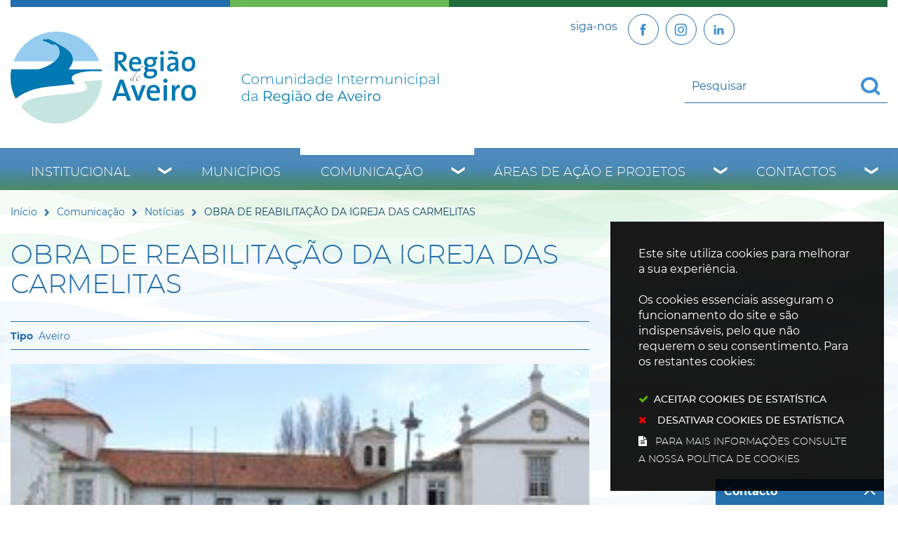

--- FILE ---
content_type: text/html; charset=utf-8
request_url: https://www.regiaodeaveiro.pt/pages/673?news_id=6098&related_news_list_37_page=71
body_size: 43121
content:
<!DOCTYPE HTML>
<html lang="pt-PT">

<head>
   <title>OBRA DE REABILITAÇÃO DA IGREJA DAS CARMELITAS | Região de Aveiro</title>
   <link rel="stylesheet" type="text/css" href="/assets/wm-smile/stylesheets/frontoffice/mandatory-d5cca65235.min.css" media="all"><link rel="stylesheet" type="text/css" href="/assets/wm-smile/stylesheets/frontoffice/mega_search-382460de24.min.css" media="all">
<link rel="stylesheet" type="text/css" href="/assets/regiaodeaveiro/regiaodeaveiro/stylesheets/widget_styles/horizontal_menu_826-4da8830528.min.css" media="all">
<link rel="stylesheet" type="text/css" href="/assets/wm-smile/stylesheets/frontoffice/widgets/horizontal_menu-1d52b1d89a.min.css" media="all">
<link rel="stylesheet" type="text/css" href="/assets/wm-smile/stylesheets/frontoffice/vendor/add_to_calendar-bfce561bd4.vendor.css" media="all">

   <meta name="csrf-param" content="authenticity_token" />
<meta name="csrf-token" content="P7oLJd1+OZFCc6RljC652XNjTwrokInVJOHYzABxj1rWF8RqIYamV3zDRj8Q+RbqLrn7uFS/AGmVY+sENJRJ2Q==" />
  <script src="/assets/wm-smile/javascripts/vendor/smile-frontoffice-4d347401ab.vendor.js"></script>  <script src="/assets/wm-smile/javascripts/frontoffice/smile-fcaf307b9d.min.js"></script>
<script src="/assets/wm-smile/javascripts/frontoffice/mega-search-a15c2c51d2.min.js"></script>
<script src="/assets/wm-smile/javascripts/frontoffice/accessible_menu-2cf974962f.min.js"></script>
<script src="/assets/wm-smile/javascripts/frontoffice/widgets-common-3096e75f40.min.js"></script>
<script src="/assets/wm-smile/javascripts/frontoffice/galleria/galleria-1-c218afcc2e.5.5.min.js"></script>
<script src="https://maps.googleapis.com/maps/api/js?key=AIzaSyA7l3dM16vjQSUyMhiEcALIRvPR5KhOKAU"></script>
<script src="/assets/wm-smile/javascripts/frontoffice/map_manager_auto_begin-2f9985a5f3.min.js"></script>
<script src="/assets/wm-smile/javascripts/vendor/add_to_calendar-67f04a712a.vendor.js"></script>

   

    <!-- delete the fonts that won't be used -->
    <link rel="preload" href="/assets/regiaodeaveiro/regiaodeaveiro/stylesheets/fontface/montserrat-extrabold-webfont.woff2" as="font" type="font/woff2" crossorigin>
    <link rel="preload" href="/assets/regiaodeaveiro/regiaodeaveiro/stylesheets/fontface/montserrat-extrabold-webfont.woff" as="font" type="font/woff" crossorigin>
    <link rel="preload" href="/assets/regiaodeaveiro/regiaodeaveiro/stylesheets/fontface/montserrat-black-webfont.woff2" as="font" type="font/woff2" crossorigin>
    <link rel="preload" href="/assets/regiaodeaveiro/regiaodeaveiro/stylesheets/fontface/montserrat-black-webfont.woff" as="font" type="font/woff" crossorigin>
    <link rel="preload" href="/assets/regiaodeaveiro/regiaodeaveiro/stylesheets/fontface/montserrat-bold-webfont.woff2" as="font" type="font/woff2" crossorigin>
    <link rel="preload" href="/assets/regiaodeaveiro/regiaodeaveiro/stylesheets/fontface/montserrat-bold-webfont.woff" as="font" type="font/woff" crossorigin>
    <link rel="preload" href="/assets/regiaodeaveiro/regiaodeaveiro/stylesheets/fontface/montserrat-medium-webfont.woff2" as="font" type="font/woff2" crossorigin>
    <link rel="preload" href="/assets/regiaodeaveiro/regiaodeaveiro/stylesheets/fontface/montserrat-medium-webfont.woff" as="font" type="font/woff" crossorigin>
    <link rel="preload" href="/assets/regiaodeaveiro/regiaodeaveiro/stylesheets/fontface/montserrat-regular-webfont.woff2" as="font" type="font/woff2" crossorigin>
    <link rel="preload" href="/assets/regiaodeaveiro/regiaodeaveiro/stylesheets/fontface/montserrat-regular-webfont.woff" as="font" type="font/woff" crossorigin>
    <link rel="preload" href="/assets/regiaodeaveiro/regiaodeaveiro/stylesheets/fontface/montserrat-light-webfont.woff2" as="font" type="font/woff2" crossorigin>
    <link rel="preload" href="/assets/regiaodeaveiro/regiaodeaveiro/stylesheets/fontface/montserrat-light-webfont.woff" as="font" type="font/woff" crossorigin>
    <link rel="preload" href="/assets/regiaodeaveiro/regiaodeaveiro/stylesheets/fontface/montserrat-extralight-webfont.woff2" as="font" type="font/woff2" crossorigin>
    <link rel="preload" href="/assets/regiaodeaveiro/regiaodeaveiro/stylesheets/fontface/montserrat-extralight-webfont.woff" as="font" type="font/woff" crossorigin>
    <link rel="preload" href="/assets/regiaodeaveiro/regiaodeaveiro/stylesheets/fontface/icons/fontawesome.woff2" as="font" type="font/woff2" crossorigin>
    <link rel="preload" href="/assets/regiaodeaveiro/regiaodeaveiro/stylesheets/fontface/icons/fontawesome.woff" as="font" type="font/woff" crossorigin>

   <link rel="stylesheet" type="text/css" href="/assets/regiaodeaveiro/regiaodeaveiro/stylesheets/caller-bb162aa635.min.css" media="all">
   <script src="/assets/regiaodeaveiro/regiaodeaveiro/javascripts/theme_utils_interior-a574d3054f.min.js"></script>
    <script src="/assets/regiaodeaveiro/regiaodeaveiro/javascripts/vendor/jquery-d21aab6b53.mmenu.all.min.js"></script><!-- Mobile Menu -->
   <script src="/assets/regiaodeaveiro/regiaodeaveiro/javascripts/vendor/simpleScrollbar-03808bca29.min.js"></script><!-- Scrollbars Custom -->
   <!-- other included scripts are on the bottom of this page -->

   <link rel="shortcut icon" href="/assets/regiaodeaveiro/regiaodeaveiro/images/favicon.ico" />
   <link rel="apple-touch-icon" href="/assets/regiaodeaveiro/regiaodeaveiro/images/apple-touch-icon.png" />
   <link rel="apple-touch-icon" sizes="57x57" href="/assets/regiaodeaveiro/regiaodeaveiro/images/apple-touch-icon-57x57.png" />
   <link rel="apple-touch-icon" sizes="72x72" href="/assets/regiaodeaveiro/regiaodeaveiro/images/apple-touch-icon-72x72.png" />
   <link rel="apple-touch-icon" sizes="76x76" href="/assets/regiaodeaveiro/regiaodeaveiro/images/apple-touch-icon-76x76.png" />
   <link rel="apple-touch-icon" sizes="114x114" href="/assets/regiaodeaveiro/regiaodeaveiro/images/apple-touch-icon-114x114.png" />
   <link rel="apple-touch-icon" sizes="120x120" href="/assets/regiaodeaveiro/regiaodeaveiro/images/apple-touch-icon-120x120.png" />
   <link rel="apple-touch-icon" sizes="144x144" href="/assets/regiaodeaveiro/regiaodeaveiro/images/apple-touch-icon-144x144.png" />
   <link rel="apple-touch-icon" sizes="152x152" href="/assets/regiaodeaveiro/regiaodeaveiro/images/apple-touch-icon-152x152.png" />

   <meta name="viewport" content="initial-scale=1, width=device-width, maximum-scale=1, minimum-scale=1, user-scalable=yes">

   <!-- NAO APAGAR ISTO -->
    <meta name="keywords" content="">
    
	<link rel="canonical" href="https://www.regiaodeaveiro.pt/pages/673">
<meta name="description" content="Teve início a obra de reabilitação da Igreja das Carmelitas, um investimento da Câmara Municipal de Aveiro (CMA) de 102.862,46€, que vai incidir ...">
<meta name="last_modified_date" content="2021-03-18T13:09:57.314Z">
<meta name="content_date" content="2021-02-08T00:00:00.000Z">
<link rel="image_src" href="https://www.regiaodeaveiro.pt/regiaodeaveiro/uploads/news/image/6098/convento_das_carmelitas.JPG">
<meta name="wm:pagetype" content="news">
<meta name="wm:page_id" content="673">
<meta property="og:title" content="OBRA DE REABILITAÇÃO DA IGREJA DAS CARMELITAS">
<meta property="og:type" content="article">

<meta property="og:image" content="https://www.regiaodeaveiro.pt/regiaodeaveiro/uploads/news/image/6098/convento_das_carmelitas.JPG">


<meta property="og:url" content="https://www.regiaodeaveiro.pt/pages/673?news_id=6098&amp;related_news_list_37_page=71">
<meta property="og:description" content="Teve início a obra de reabilitação da Igreja das Carmelitas, um investimento da Câmara Municipal de Aveiro (CMA) de 102.862,46€, que vai incidir ...">
<meta name="twitter:card" content="summary">
<meta name="twitter:title" content="OBRA DE REABILITAÇÃO DA IGREJA DAS CARMELITAS">
<meta name="twitter:description" content="Teve início a obra de reabilitação da Igreja das Carmelitas, um investimento da Câmara Municipal de Aveiro (CMA) de 102.862,46€, que vai incidir ...">
<meta name="twitter:image" content="https://www.regiaodeaveiro.pt/regiaodeaveiro/uploads/news/image/6098/convento_das_carmelitas.JPG">

<script src="/assets/wm-smile/javascripts/frontoffice/cookiebar/jquery-2847bae6d8.cookiebar.min.js"></script></head>

<body class="interior geral">

   <a href="#accessibilityMainContent" class="hideElement">Passar para o Conteúdo Principal</a>

   <a href="#stickyFooter" title="voltar ao topo da página" class="cd-top">Top</a>

<!--
   <div class="mobileMenu"><a href="#menu"><span class="hideElement">menu</span></a><nav id="menu"></nav></div>
-->
   <div id="stickyFooter">
    <header class="grid-container full">
      <div class="grid-container">
         <div class="grid-x gradient_header">
             <div class="xxsmall-12 large-6 cell grid-x">
                <div class="logo_AREA xxsmall-12 small-12 cell">  
  
<div id="html_block_640" class="widget html_block" data-id="640" data-content_type="HtmlBlock">

  <a href="/"><img src="/regiaodeaveiro/layout/logo_full.svg" alt="Comunidade Intermunicipal da Região de Aveiro" /></a>

</div>

</div>                    
              </div>
            <div class="xxsmall-12 large-6 cell grid-x">
              <div class="tools_AREA xxsmall-6 small-8 cell">  
  
<div id="html_block_40" class="widget html_block" data-id="40" data-content_type="HtmlBlock">

  <ul class="socialButtons">
  <li><p>siga-nos</p></li>
  <li><a class="socialBtn" href="https://www.facebook.com/regiaodeaveiro.pt/" target="_blank"><img src="/regiaodeaveiro/layout/icon-facebook.svg" width="25" height="25" loading="eager"  title="Facebook" alt="Facebook" /></a></li>
  <li><a  class="socialBtn" href="https://www.instagram.com/regiao.aveiro_cira/" target="_blank" title="Instagram"><img src="/regiaodeaveiro/layout/icon-instagram.svg" width="25" height="25" loading="eager" alt="botão Linkedin" /></a></li>
  <li><a  class="socialBtn" href="https://www.linkedin.com/company/comunidade-intermunicipal-da-regi-o-de-aveiro/?viewAsMember=true" target="_blank" title="Linkedin"><img src="/regiaodeaveiro/layout/icon-linkedin.svg" width="25" height="25" loading="eager" alt="botão Instagram" /></a></li>

  <!--<li><a class="face" href="http://pt-pt.facebook.com/pages/Aveiro-Portugal/Comunidade-Intermunicipal-da-Regiao-de-Aveiro/164266064407" target="_blank"><img src="/regiaodeaveiro/layout/face_ico.svg" title="Facebook" alt="Facebook" /></a></li>-->
  <!-- <li><a class="twr" href="http://twitter.com/regiaodeaveiro" target="_blank"><img src="/regiaodeaveiro/layout/twitter_ico.svg" title="Twitter" alt="Twitter" /></a></li> -->
</ul>

</div>

</div>
              <div class="translate_AREA xxsmall-6 small-4 cell">  
  
<div id="html_block_39" class="widget html_block" data-id="39" data-content_type="HtmlBlock">

  <div class="googleTranslate">
	<div id="google_translate_element"></div>
    <script type="text/javascript">
        function googleTranslateElementInit() {
            new google.translate.TranslateElement({
                pageLanguage: 'pt',
                includedLanguages: 'pt-PT,es,en,fr,it,de,nl,ru,ja,zh-CN',
                autoDisplay: false,
                layout: google.translate.TranslateElement.InlineLayout.SIMPLE
            }, 'google_translate_element');
        }
          $(window).on('load', function(){
  var $head = $(".goog-te-menu-frame").contents().find("head");

  $head.append($("<link/>",
                 { rel: "stylesheet", href: "/regiaodeaveiro/layout/layout/googletranslate.css", type: "text/css" }
              ));
  })
</script><script type="text/javascript" src="//translate.google.com/translate_a/element.js?cb=googleTranslateElementInit"></script>
</div>

</div>

</div>
             <div class="search_AREA xxsmall-12 small-12 cell">  
  <div id="mega_search_1" class="widget mega_search" data-id="1" data-content_type="MegaSearch">
  <div class="SearchWrap xsmall-12">
    <div class="home-banner-search" id="home-banner-search">
      <div class="home-search-wrapper" id="home-search-wrapper">
        <div class="mega_pesquisa_search_form" role="search">
          <label class="hidden" for="mega_pesquisa_input_1">
            Pesquisar conteúdos na plataforma inteira
          </label>
          <input id="mega_pesquisa_input_1"
            name="search"
            type="search"
            value=""
            data-detail_page_url="/resultados_pesquisa"
            class="mega_pesquisa_input"
            role="searchbox"
            placeholder="Pesquisar conteúdos na plataforma inteira">

          <label class="hidden" for="mega_pesquisa_button">
            Pesquisar
          </label>
          <input id="mega_pesquisa_button" name="mega_pesquisa" type="image" src="/s.gif" alt="Pesquisar conteúdos na plataforma inteira..." class="mega_pesquisa_button search_button" aria-label="Pesquisar conteúdos na plataforma inteira">
        </div>
      </div>
    </div>
  </div>
</div>

</div>
            </div>
         </div>
      </div>
      <div class="grid-container menuBG full">
        <div class="grid-container">
          <div class="grid-x grid-margin-x">
            <nav class="menuInterior_AREA navContainer xxsmall-12 cell " id="navbar">
              <button id="wm-menu-toggle-btn" class="menu-toggle" aria-label="Menu" aria-expanded="false">☰ Menu</button>
                
  <div id="horizontal_menu_1" class="widget horizontal_menu acc_horizontal_menu" data-id="1" data-content_type="HorizontalMenu">

    <ul class="depth1 acc-menu menu"><li class="menu-item dropdown depth1 pos_1 first has_descendants"><a href="/institucional" target="_self" class="menu-link">Institucional</a><button class="dropdown-toggle" aria-label="Institucional submenu" aria-expanded="false"></button><ul class="depth2 "><li class="menu-item depth2 pos_1 first "><a href="/institucional/quem-somos" target="_self" class="menu-link">Quem Somos</a></li><li class="menu-item depth2 pos_2 "><a href="/institucional/historia" target="_self" class="menu-link">História</a></li><li class="menu-item depth2 pos_3 "><a href="/institucional/territorio" target="_self" class="menu-link">Território</a></li><li class="menu-item depth2 pos_4 "><a href="/institucional/orgaos-sociais" target="_self" class="menu-link">Órgãos sociais</a></li><li class="menu-item depth2 pos_5 "><a href="/institucional/instrumentos-de-gestao" target="_self" class="menu-link">Instrumentos de Gestão</a></li><li class="menu-item depth2 pos_6 "><a href="/institucional/parcerias-e-representacoes" target="_self" class="menu-link">Parcerias e Representações</a></li><li class="menu-item depth2 pos_7 "><a href="/institucional/contratacao" target="_self" class="menu-link">Contratação </a></li><li class="menu-item depth2 pos_8 last "><a href="/institucional/recursos-humanos" target="_self" class="menu-link">Recursos Humanos</a></li></ul></li><li class="menu-item depth1 pos_2 "><a href="/municipios" target="_self" class="menu-link">Municípios</a></li><li class="menu-item dropdown depth1 pos_3 selected has_descendants"><a href="/comunicacao" target="_self" class="menu-link">Comunicação</a><button class="dropdown-toggle" aria-label="Comunicação submenu" aria-expanded="false"></button><ul class="depth2 "><li class="menu-item depth2 pos_1 first selected selected_descendant"><a href="/comunicacao/noticias" target="_self" class="menu-link">Notícias</a></li><li class="menu-item depth2 pos_2 "><a href="/comunicacao/eventos" target="_self" class="menu-link">Eventos</a></li><li class="menu-item depth2 pos_3 "><a href="/comunicacao/notas-de-imprensa" target="_self" class="menu-link">Notas de Imprensa</a></li><li class="menu-item depth2 pos_4 "><a href="/comunicacao/boletim-informativo" target="_self" class="menu-link">Boletim Informativo</a></li><li class="menu-item depth2 pos_5 "><a href="/comunicacao/galerias-de-imagens" target="_self" class="menu-link">Galerias de Imagens</a></li><li class="menu-item depth2 pos_6 last "><a href="https://www.youtube.com/user/RegiaoAveiro" target="_blank" class="menu-link">Galerias de Videos</a></li></ul></li><li class="menu-item dropdown depth1 pos_4 has_descendants"><a href="/areas-de-acao-e-projetos" target="_self" class="menu-link">Áreas de Ação e Projetos</a><button class="dropdown-toggle" aria-label="Áreas de Ação e Projetos submenu" aria-expanded="false"></button><ul class="depth2 "><li class="menu-item depth2 pos_1 first "><a href="/areas-de-acao-e-projetos/ambiente-e-sustentabilidade" target="_self" class="menu-link">Ambiente e Sustentabilidade</a></li><li class="menu-item depth2 pos_2 "><a href="/areas-de-acao-e-projetos/cultura-turismo-e-patrimonio" target="_self" class="menu-link">Cultura, Turismo e Património</a></li><li class="menu-item depth2 pos_3 "><a href="/areas-de-acao-e-projetos/desenvolvimento-regional-e-economia" target="_self" class="menu-link">Desenvolvimento Regional e Economia</a></li><li class="menu-item depth2 pos_4 "><a href="/areas-de-acao-e-projetos/educacao-e-ensino-profissional" target="_self" class="menu-link">Educação e Ensino Profissional</a></li><li class="menu-item depth2 pos_5 "><a href="/areas-de-acao-e-projetos/mobilidade-e-transportes" target="_self" class="menu-link">Mobilidade e Transportes</a></li><li class="menu-item depth2 pos_6 "><a href="/areas-de-acao-e-projetos/modernizacao-e-digital" target="_self" class="menu-link">Modernização e Digital</a></li><li class="menu-item depth2 pos_7 "><a href="/areas-de-acao-e-projetos/obras-intermunicipais" target="_self" class="menu-link">Obras Intermunicipais</a></li><li class="menu-item depth2 pos_8 "><a href="/areas-de-acao-e-projetos/saude-social-e-desporto" target="_self" class="menu-link">Saúde, Social e Desporto</a></li><li class="menu-item depth2 pos_9 last "><a href="/areas-de-acao-e-projetos/arquivo" target="_self" class="menu-link">Arquivo</a></li></ul></li><li class="menu-item dropdown depth1 pos_5 last has_descendants"><a href="/contactos" target="_self" class="menu-link">Contactos</a><button class="dropdown-toggle" aria-label="Contactos submenu" aria-expanded="false"></button><ul class="depth2 "><li class="menu-item depth2 pos_1 first last "><a href="/contactos/contactos-de-municipios" target="_self" class="menu-link">Contactos de  Municípios</a></li></ul></li></ul>

    <script>
      document.addEventListener("DOMContentLoaded", () => {
        const container = document.querySelector("#horizontal_menu_1");
        const menuElement = container.querySelector("ul");
        let controllerElement = document.querySelector("#wm-menu-toggle-btn");

        if (controllerElement === null) {
          const newController = document.createElement("button");
          newController.id = "wm-menu-toggle-btn";
          newController.type = "button";
          newController.className = "menu-toggle";
          newController.innerHTML = "<span>Menu</span>";
          container.appendChild(newController);
          controllerElement = newController;
        }

        window.AccessibleMenu = window.AccessibleMenu || {};
        window.AccessibleMenu.menus = window.AccessibleMenu.menus || {};

        let hoverType = window.innerWidth > 768 ? "on" : "off";

        const menu = new AccessibleMenu.TopLinkDisclosureMenu({
          menuElement,
          submenuItemSelector: ".dropdown",
          containerElement: container,
          controllerElement,
          optionalKeySupport: true,
          hoverType: hoverType,
          closeClass: "acc-hide",
          openClass: "acc-show"
        });

        controllerElement.addEventListener("accessibleMenuExpand", function() {
          document.body.style.overflow = "hidden";
        });

        controllerElement.addEventListener("accessibleMenuCollapse", function() {
          document.body.style.overflow = "";
        });
      });
    </script>
</div>


            </nav>
          </div>
        </div>
      </div>

   </header>
   <div class="grid-container full bgMain"></div>

      <div class="siteContents grid-container">
        <div class="grid-x grid-margin-x">
    
          <article class="mainContents large-12 xlarge-12 cell">
            <div class="breadCrumb_AREA"><span class="BO-only shared">área de breadcrumb (partilhada)</span>  
  <div id="breadcrumb_1" class="widget breadcrumb" data-id="1" data-content_type="Breadcrumb">
  <ul>

      <li>
        <a href="/inicio">Início<img alt="_" aria-hidden="true" src="/s.gif" /></a>
      </li>


      <li>
        <a href="/comunicacao">Comunicação<img alt="_" aria-hidden="true" src="/s.gif" /></a>
      </li>


      <li>
        <a href="/comunicacao/noticias">Notícias<img alt="_" aria-hidden="true" src="/s.gif" /></a>
      </li>



      <li>
        OBRA DE REABILITAÇÃO DA IGREJA DAS CARMELITAS
      </li>
  </ul>
</div>

</div>
            <main id="accessibilityMainContent">
              <div class="central_AREA">
              <h1 class="pageTitle">OBRA DE REABILITAÇÃO DA IGREJA DAS CARMELITAS</h1><span class="BO-only">área de conteúdos (não partilhada)</span>  
  <div id="news_detail_66" class="widget news_detail" data-id="66" data-content_type="NewsDetail">


        <div class="categories widget_field "><div class="widget_value"><div><span>Aveiro</span></div></div></div>



        

  <div class="galleria NewsDetail rs_skip">
      <div class="image widget_field "><div class="widget_value" title="OBRA DE REABILITAÇÃO DA IGREJA DAS CARMELITAS"><img data-title="OBRA DE REABILITAÇÃO DA IGREJA DAS CARMELITAS" data-description="" alt="OBRA DE REABILITAÇÃO DA IGREJA DAS CARMELITAS" src="/thumbs/regiaodeaveiro/uploads/news/image/6098/convento_das_carmelitas_1_500_200.JPG" /></div></div>

  </div>
  
  <div class="hidden" title="Galeria de Imagens">
      <span class="hidden" title="Imagem 1: convento_das_carmelitas"></span>
  </div>




        <div class="date widget_field "><div class="widget_value"><div><span class="dia">08</span> <span class="mes_curto">Fev</span> <span class="ano">2021</span></div></div></div>



        



        <div class="text widget_field "><div class="widget_value"><div class="writer_text"><p>Teve in&iacute;cio a obra de reabilita&ccedil;&atilde;o da Igreja das Carmelitas, um investimento da C&acirc;mara Municipal de Aveiro (CMA) de 102.862,46&euro;, que vai incidir essencialmente sobre a resolu&ccedil;&atilde;o de patologias associadas &agrave; humidade, a repara&ccedil;&atilde;o das paredes interiores e o tratamento e recupera&ccedil;&atilde;o dos pavimentos em madeira, bem como das pedras da fachada.</p>
<p>A empreitada, que tem a execu&ccedil;&atilde;o da empresa Lusocol &ndash; Sociedade Lusa de Constru&ccedil;&otilde;es, Lda, vai tamb&eacute;m tratar da pintura exterior do edif&iacute;cio e a reformula&ccedil;&atilde;o do sistema de &aacute;guas pluviais.</p>
<p>A reabilita&ccedil;&atilde;o da Igreja acontece no seguimento do Protocolo de Colabora&ccedil;&atilde;o assinado entre a Dire&ccedil;&atilde;o Regional de Cultura do Centro (DRCC), a CMA e a Par&oacute;quia da Gl&oacute;ria e tem como objetivo proceder &agrave; sua abertura ao p&uacute;blico ap&oacute;s os trabalhos de recupera&ccedil;&atilde;o.</p>
<p>A CMA vai implementar uma gest&atilde;o de elevada qualidade, com a Igreja das Carmelitas a assumir um papel importante na vida Cultural e na promo&ccedil;&atilde;o tur&iacute;stica da Cidade, do Munic&iacute;pio e da Regi&atilde;o, e com um trabalho de Equipa com a DRCC e a Par&oacute;quia da Gl&oacute;ria, envolvendo outras entidades, assim como os Cidad&atilde;os.</p><div class="writer_text_clear"></div></div></div></div>



        



        




</div>
  <div id="related_news_list_37" class="widget related_news_list" data-id="37" data-content_type="RelatedNewsList">

    <h4 class="related_news_list_title hidden">Notícias relacionadas</h4>
    <ul class="grid-x grid-margin-x grid-margin-y xsmall-up-1 small-up-2 medium-up-2 large-up-3">
          <li class="cell pos_1 first">
            <a href="/comunicacao/noticias/noticia/demolicao-do-antigo-aquartelamento">

                    <div class="thumbnail widget_field "><div class="widget_value"><img data-description="" alt="antigo_quartelamento_policiacaisparaiso" src="/imgcrop/regiaodeaveiro/uploads/news/image/4543/antigo_quartelamento_policiacaisparaiso_1_600_400.jpg" /></div></div>

                  <div class="date widget_field "><div class="widget_value"><div><span class=dias>27</span> <span class=mes_extenso>Maio</span></div></div></div>

                  <div class="title widget_field "><div class="widget_value"><h2>DEMOLIÇÃO DO ANTIGO AQUARTELAMENTO</h2></div></div>


                  <div class="categories widget_field "><div class="widget_value"><div><span>Aveiro</span></div></div></div>



</a>          </li>
          <li class="cell pos_2">
            <a href="/comunicacao/noticias/noticia/requalificacao-do-bairro-do-carramona-42">

                    <div class="thumbnail widget_field "><div class="widget_value"><img data-description="" alt="canal_piramides" src="/imgcrop/regiaodeaveiro/uploads/news/image/4802/canal_piramides_1_600_400.JPG" /></div></div>

                  <div class="date widget_field "><div class="widget_value"><div><span class=dias>19</span> <span class=mes_extenso>Junho</span></div></div></div>

                  <div class="title widget_field "><div class="widget_value"><h2>REQUALIFICAÇÃO DO BAIRRO DO CARRAMONA</h2></div></div>


                  <div class="categories widget_field "><div class="widget_value"><div><span>Aveiro</span></div></div></div>



</a>          </li>
          <li class="cell pos_3">
            <a href="/comunicacao/noticias/noticia/requalificacao-da-area-junto-a-linha-do-vouga-e-avenida-d-antonio-francisco-dos-santos-aquisicao-de-imovel">

                    <div class="thumbnail widget_field "><div class="widget_value"><img data-description="" alt="dji_fly_20250917_172724_627_1758126413093_photo" src="/imgcrop/regiaodeaveiro/uploads/news/thumbnail/16111/dji_fly_20250917_172724_627_1758126413093_photo_1_600_400.JPG" /></div></div>

                  <div class="date widget_field "><div class="widget_value"><div><span class=dias>17</span> <span class=mes_extenso>Setembro</span></div></div></div>

                  <div class="title widget_field "><div class="widget_value"><h2>Requalificação da área junto à linha do Vouga e Avenida D. António Francisco ...</h2></div></div>


                  <div class="categories widget_field "><div class="widget_value"><div><span>Aveiro</span></div></div></div>



</a>          </li>
    </ul>
    
</div>

</div>
              <div class="postMenu_AREA"><span class="BO-only shared">área de menu central (partilhada)</span>  
  <div id="vertical_menu_25" class="widget vertical_menu no-wm-idx" data-id="25" data-content_type="VerticalMenu"></div>

</div>
              <section>
                <div class="lastUpdateDate">

<div><span class="wmPageUpdateTitle">Conteúdo atualizado em</span><span class="wmPageUpdateDate">15 de dezembro de 2021</span><span class="wmPageUpdateTime">às 17:31</span></div>
</div>
              </section>
            </main>
          </article>
        </div>

      </div>

      </div><!--end stickyFooter -->

<footer class="interior">
    <div class="grid-container">
        <div class="grid-x bottomMainContent">
          <div class="backButton medium-6 cell">
            <a href="javascript:history.back()">Voltar</a>
          </div>
          <div class="addThis_AREA show-for-medium medium-6 cell">  
  
<div id="html_block_62" class="widget html_block" data-id="62" data-content_type="HtmlBlock">

  
                <!-- Go to www.addthis.com/dashboard to customize your tools -->
                <div class="addthis_inline_share_toolbox"></div>
            

</div>

</div>
        </div>
      </div>
  <div class="homepagelinksList grid-container full">
    <div class="grid-container">
      <div class="grid-x grid-margin-x">
        <div class="linksList_left_AREA xxsmall-12 small-6 medium-4 large-2 cell">  
  
<div id="html_block_57" class="widget html_block" data-id="57" data-content_type="HtmlBlock">

  <h2>Municípios</h2>

</div>
    <div id="links_list_37" class="widget links_list" data-id="37" data-content_type="LinksList">


      <ul>


          <li class="" >
              <a class="" aria-label="Águeda" href="/municipios/agueda" target="_blank">

                  
                  <div class="title widget_field "><div class="widget_value">Águeda</div></div>
                  

              </a>
          </li>


          <li class="" >
              <a class="" aria-label="Albergaria-a-Velha" href="/municipios/albergaria-a-velha" target="_self">

                  
                  <div class="title widget_field "><div class="widget_value">Albergaria-a-Velha</div></div>
                  

              </a>
          </li>


          <li class="" >
              <a class="" aria-label="Anadia" href="/municipios/anadia" target="_self">

                  
                  <div class="title widget_field "><div class="widget_value">Anadia</div></div>
                  

              </a>
          </li>


          <li class="" >
              <a class="" aria-label="Aveiro" href="/municipios/aveiro" target="_self">

                  
                  <div class="title widget_field "><div class="widget_value">Aveiro</div></div>
                  

              </a>
          </li>


          <li class="" >
              <a class="" aria-label="Estarreja" href="/municipios/estarreja" target="_self">

                  
                  <div class="title widget_field "><div class="widget_value">Estarreja</div></div>
                  

              </a>
          </li>


          <li class="" >
              <a class="" aria-label="Ílhavo" href="/municipios/ilhavo" target="_self">

                  
                  <div class="title widget_field "><div class="widget_value">Ílhavo</div></div>
                  

              </a>
          </li>


          <li class="" >
              <a class="" aria-label="Murtosa" href="/municipios/murtosa" target="_self">

                  
                  <div class="title widget_field "><div class="widget_value">Murtosa</div></div>
                  

              </a>
          </li>


          <li class="" >
              <a class="" aria-label="Oliveira do Bairro" href="/municipios/oliveira-do-bairro" target="_self">

                  
                  <div class="title widget_field "><div class="widget_value">Oliveira do Bairro</div></div>
                  

              </a>
          </li>


          <li class="" >
              <a class="" aria-label="Ovar" href="/municipios/ovar" target="_self">

                  
                  <div class="title widget_field "><div class="widget_value">Ovar</div></div>
                  

              </a>
          </li>


          <li class="" >
              <a class="" aria-label="Sever do Vouga" href="/municipios/sever-do-vouga" target="_self">

                  
                  <div class="title widget_field "><div class="widget_value">Sever do Vouga</div></div>
                  

              </a>
          </li>


          <li class="" >
              <a class="" aria-label="Vagos" href="/municipios/vagos" target="_self">

                  
                  <div class="title widget_field "><div class="widget_value">Vagos</div></div>
                  

              </a>
          </li>
      </ul>
      
</div>

</div>
        <div class="linksList_right_AREA xxsmall-12 small-6 medium-8 large-4 cell">  
  
<div id="html_block_58" class="widget html_block" data-id="58" data-content_type="HtmlBlock">

  <h2>Atividades</h2>

</div>
    <div id="links_list_38" class="widget links_list" data-id="38" data-content_type="LinksList">


      <ul>


          <li class="" >
              <a class="" aria-label="Ambiente e Sustentabilidade" href="/areas-de-acao-e-projetos/ambiente-e-sustentabilidade" target="_self">

                  
                  <div class="title widget_field "><div class="widget_value">Ambiente e Sustentabilidade</div></div>
                  

              </a>
          </li>


          <li class="" >
              <a class="" aria-label="Cultura, Turismo e Património" href="/areas-de-acao-e-projetos/cultura-turismo-e-patrimonio" target="_self">

                  
                  <div class="title widget_field "><div class="widget_value">Cultura, Turismo e Património</div></div>
                  

              </a>
          </li>


          <li class="" >
              <a class="" aria-label="Desenvolvimento Económico" href="/areas-de-acao-e-projetos/desenvolvimento-regional-e-economia" target="_self">

                  
                  <div class="title widget_field "><div class="widget_value">Desenvolvimento Económico</div></div>
                  

              </a>
          </li>


          <li class="" >
              <a class="" aria-label="Desenvolvimento Regional" href="/areas-de-acao-e-projetos/desenvolvimento-regional-e-economia/desenvolvimento-regional" target="_self">

                  
                  <div class="title widget_field "><div class="widget_value">Desenvolvimento Regional</div></div>
                  

              </a>
          </li>


          <li class="" >
              <a class="" aria-label="Desenvolvimento Social, Saúde e Desporto">

                  
                  <div class="title widget_field "><div class="widget_value">Desenvolvimento Social, Saúde e Desporto</div></div>
                  

              </a>
          </li>


          <li class="" >
              <a class="" aria-label="Educação e Ensino Profissional" href="/areas-de-acao-e-projetos/educacao-e-ensino-profissional" target="_self">

                  
                  <div class="title widget_field "><div class="widget_value">Educação e Ensino Profissional</div></div>
                  

              </a>
          </li>


          <li class="" >
              <a class="" aria-label="Floresta e Proteção Civil" href="/areas-de-acao-e-projetos/ambiente-e-sustentabilidade/floresta-e-protecao-civil" target="_self">

                  
                  <div class="title widget_field "><div class="widget_value">Floresta e Proteção Civil</div></div>
                  

              </a>
          </li>


          <li class="" >
              <a class="" aria-label="Mobilidade e Transportes" href="/areas-de-acao-e-projetos/mobilidade-e-transportes" target="_self">

                  
                  <div class="title widget_field "><div class="widget_value">Mobilidade e Transportes</div></div>
                  

              </a>
          </li>


          <li class="" >
              <a class="" aria-label="Modernização e Digital" href="/areas-de-acao-e-projetos/modernizacao-e-digital" target="_self">

                  
                  <div class="title widget_field "><div class="widget_value">Modernização e Digital</div></div>
                  

              </a>
          </li>


          <li class="" >
              <a class="" aria-label="Obras Intermunicipais" href="/areas-de-acao-e-projetos/obras-intermunicipais" target="_self">

                  
                  <div class="title widget_field "><div class="widget_value">Obras Intermunicipais</div></div>
                  

              </a>
          </li>


          <li class="" >
              <a class="" aria-label="Arquivo" href="/areas-de-acao-e-projetos/arquivo" target="_self">

                  
                  <div class="title widget_field "><div class="widget_value">Arquivo</div></div>
                  

              </a>
          </li>
      </ul>
      
</div>

</div>
        <div class="contactos_AREA xxsmall-12 small-12 medium-12 large-6 cell">  
  
<div id="html_block_642" class="widget html_block" data-id="642" data-content_type="HtmlBlock">

  <h2>contactos e informações</h2>
<strong>Comunidade Intermunicipal da <br>
Região de Aveiro</strong>
<p>Rua do Carmo, 20 <br>
3800-127 Aveiro</p>
<p><strong>tel</strong> +351 234 377 650</p>
<p><strong>e-mail </strong><a href="mailto:geral@regiaodeaveiro.pt" target="_self">geral@regiaodeaveiro.pt</a></p>
<p><strong>NIF</strong> 508 771 935</p>
<p><strong>NISS</strong> 20018144108</p>

</div>

</div>
      </div>
    </div>
  </div>

  <div class="linksGovernoWrap grid-container full">
    <div class="grid-container">
      <div class="linksGoverno_AREA xxsmall-12 cell">  
  
<div id="html_block_38" class="widget html_block" data-id="38" data-content_type="HtmlBlock">

  <div class="grid-x grid-margin-x align-middle">
  
  <div class="logosAcessibilidade large-12 xlarge-3 cell"><a href="/acessibilidade/"><img src="/thumbs/regiaodeaveiro/uploads/writer_file/image/873/regiaoaveiro_1_720_2500.png" alt="HTML 5 | CSS 3 | WCAG 2.0 | Acessibilidade" /></a></div>
  <div class="logos2020 large-12 xlarge-3 cell"><a href="http://www.centro.portugal2020.pt/"><img src="/regiaodeaveiro/layout/centro2020.png" alt="CENTRO 2020 | Portugal 2020 | União Europeia - FEDER" /></a></div>
  <ul class="xxsmall-12 large-12 xlarge-5 cell">
  <!--<li><a href="/sugestoes-reclamacoes-elogios/" target="_blank">Sugestões</a></li>-->
  <!--<li><a href="/comunicacao/newsletter" target="_blank">Newsletter</a></li>-->
  <li><a href="/politica-de-privacidade-e-seguranca" target="_blank">Política de Privacidade</a></li>
  <li><a href="/politica-de-cookies" target="_blank">Política de Cookies</a></li>
  <li><a href="/ficha-tecnica" target="_blank">Ficha Técnica</a></li>
  <li><a href="/acessibilidade/glossario-de-termos-complexos-ou-tecnicos" target="_blank">Glossário de Termos Complexos</a></li>
  </ul>
  <div class="logoWiremaze large-12 xlarge-1 cell"><a href="http://www.wiremaze.com" target="_blank"><img src="/regiaodeaveiro/layout/logo_wiremaze.svg" alt="Powered by Wiremaze" title="Powered by Wiremaze" /></a></div>

</div>

</div>

</div>
        <div class="acessibilidadeAutor xxsmall-12 large-12 cell">
        <div class="acessibilidadeAutor_AREA">  
  
<div id="html_block_639" class="widget html_block" data-id="639" data-content_type="HtmlBlock">

  <p class="acessibilidadeAutor">© 2025 Comunidade Intermunicipal da Região de Aveiro</p>

</div>

</div>
      </div>
    </div>
  </div>

</footer>

      <aside class="stickyForm_AREA">
        <section class="stickyForm">
          <div class="stickyFormOpen"><span>Contacto</span></div>
            
  
  <div id="article_504" class="widget article" data-id="504" data-content_type="Article">
  <div class="writer_text"><p><a href="/contactos/caixa-de-contacto" target="_self">Ir para "Caixa de Contacto"</a></p><div class="writer_text_clear"></div></div>
</div>


        </section>
      </aside>

      <!-- START OLD BROWSER WARNING -->
<script> 
var $buoop = {vs:{i:9,f:15,o:12.1,s:5.1},c:2}; 
function $buo_f(){ 
 var e = document.createElement("script"); 
 e.src = "//browser-update.org/update.js"; 
 document.body.appendChild(e);
};
try {document.addEventListener("DOMContentLoaded", $buo_f,false)}
catch(e){window.attachEvent("onload", $buo_f)}
</script>
<!-- END OLD BROWSER WARNING -->
      <script>
    $(window).on('accepted', checkCookieBarGa3)
    function checkCookieBarGa3(){  
      if(jQuery.cookieBar && jQuery.cookieBar('cookies')){
        (function(i,s,o,g,r,a,m){i['GoogleAnalyticsObject']=r;i[r]=i[r]||function(){
        (i[r].q=i[r].q||[]).push(arguments)},i[r].l=1*new Date();a=s.createElement(o),
        m=s.getElementsByTagName(o)[0];a.async=1;a.src=g;m.parentNode.insertBefore(a,m)
        })(window,document,'script','https://www.google-analytics.com/analytics.js','ga');
        ga('create', 'UA-19133214-1', {
          cookieFlags: 'max-age=7200;secure;samesite=none'
        });
        ga('send', 'pageview')
      };
    }checkCookieBarGa3();
</script>

      <script src="/assets/regiaodeaveiro/regiaodeaveiro/javascripts/vendor/fixto-b642ead35d.min.js"></script><!-- Fixed sidebar, works on desktop only -->
      <script src="/assets/regiaodeaveiro/regiaodeaveiro/javascripts/vendor/picturefill-aea404604a.min.js"></script><!-- contain image -->
      <script src="/assets/regiaodeaveiro/regiaodeaveiro/javascripts/vendor/ofi-d15e158094.browser.min.js"></script><!-- contain image for IE -->
      <script src="/assets/regiaodeaveiro/regiaodeaveiro/javascripts/vendor/responsiveTables-d3590e4be8.min.js"></script><!-- Tabelas com scroll em mobile -->
      <script src="/assets/regiaodeaveiro/regiaodeaveiro/javascripts/smile_forms-69d0a5eae9.min.js"></script><!-- Caixa de Contacto-->

<!-- Sticky sidebar -->
<script>
  $('.vertical_menu').fixTo('.stickyForm_AREA .siteContents');
</script>

<!-- Scroll na Caixa de Contacto -->
<script>
  var el = document.querySelector('.form_placement');
  SimpleScrollbar.initEl(el);
</script>

<!-- Contain div with image for IE -->
<script>
 objectFitImages('img.OF-cover');
</script>

<!-- MOBILE MENU -->
<script>
/*
$(function() {
  resetBoxProperties();
   if ($(window).width() <= 1024) { // colocar menu "normal" dentro da div do menu na versao mobile
   $('nav#menu').append($(".widget.horizontal_menu").html());
   $('nav#menu').mmenu({
      navbar: {
         title: ''
      },
      navbars: [{
         position: 'top',
         content: [
            'prev',
            'title'
         ]
      }]
   }, {
      classNames: {
         selected: 'selected'
      }
   });
}
});
*/
</script>

<!-- ADDTHIS -->
<!--go to www.addthis.com/dashboard to customize your tools -->
<script type="text/javascript" src="//s7.addthis.com/js/300/addthis_widget.js#pubid=ra-5b609e122fa6f108"></script>
<!--End of AddThis Script-->


<!-- TITULOS DAS AREAS - so aparecem em backoffice -->
    <style type="text/css">
      span.BO-only {
        display: none;
      }
    </style>








    <script>
      setInterval(function () {
        if(window.executeRecaptchaForVerify) {
          executeRecaptchaForVerify();
        }
      }, 90 * 1000);
    </script>
<script>
        $(function(){
          if(jQuery.cookieBar) {
            $.cookieBar({"message":"Este site utiliza cookies para melhorar a sua experiência.  \u003cbr\u003e\u003cbr\u003eOs cookies essenciais asseguram o funcionamento do site e são indispensáveis, pelo que não requerem o seu consentimento. Para os restantes cookies:","policyURL":"/pages/852","acceptText":"Aceitar cookies de estatística","policyText":"Para mais informações consulte a nossa política de cookies","declineText":" Desativar cookies de estatística","policyButton":true,"declineButton":true})
            $("#wm-cookie-bar p, #wm-cookie-bar a").attr("tabindex",1)
            $("#wm-cookie-bar p").focus()
          }
        });
      </script></body>
</html>


--- FILE ---
content_type: image/svg+xml
request_url: https://www.regiaodeaveiro.pt/assets/regiaodeaveiro/regiaodeaveiro/images/left.svg
body_size: 2308
content:
<svg xmlns="http://www.w3.org/2000/svg" xmlns:xlink="http://www.w3.org/1999/xlink" width="53" height="75" viewBox="0 0 53 75"><defs><style>.a{opacity:.75}.b{fill:none;stroke:#fff;stroke-linecap:round;stroke-linejoin:round;stroke-width:4px}</style></defs><title>left</title><image class="a" width="53" height="75" xlink:href="[data-uri]"/><path class="b" d="M38.07 60.85L14.7 37.47l23.37-23.38"/></svg>